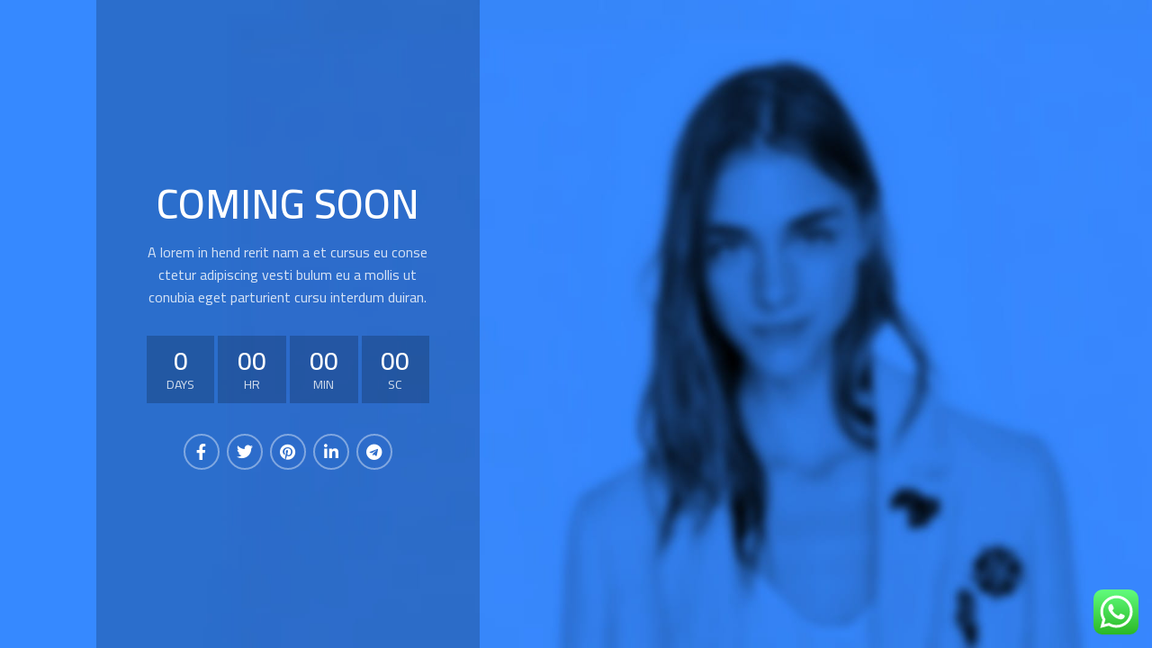

--- FILE ---
content_type: text/html; charset=UTF-8
request_url: https://associazionechorouk.com/maintenance-3/
body_size: 11693
content:
<!DOCTYPE html>
<html lang="fr-FR">
<head>
<meta charset="UTF-8">
<link rel="profile" href="http://gmpg.org/xfn/11">
<link rel="pingback" href="https://associazionechorouk.com/xmlrpc.php">
<script>window.MSInputMethodContext && document.documentMode && document.write('<script src="https://associazionechorouk.com/wp-content/themes/woodmart/js/libs/ie11CustomProperties.min.js"><\/script>');</script>
<title>Maintenance 3 &#8211; Associazione di Promozione Sociale Chorouk</title>
<meta name='robots' content='max-image-preview:large' />
<link rel='dns-prefetch' href='//fonts.googleapis.com' />
<link rel="alternate" type="application/rss+xml" title="Associazione di Promozione Sociale Chorouk &raquo; Flux" href="https://associazionechorouk.com/feed/" />
<link rel="alternate" type="application/rss+xml" title="Associazione di Promozione Sociale Chorouk &raquo; Flux des commentaires" href="https://associazionechorouk.com/comments/feed/" />
<!-- <link rel='stylesheet' id='wp-block-library-css'  href='https://associazionechorouk.com/wp-includes/css/dist/block-library/style.min.css?ver=6.0.1' type='text/css' media='all' /> -->
<link rel="stylesheet" type="text/css" href="//associazionechorouk.com/wp-content/cache/wpfc-minified/epwspwx5/60m8c.css" media="all"/>
<style id='global-styles-inline-css' type='text/css'>
body{--wp--preset--color--black: #000000;--wp--preset--color--cyan-bluish-gray: #abb8c3;--wp--preset--color--white: #ffffff;--wp--preset--color--pale-pink: #f78da7;--wp--preset--color--vivid-red: #cf2e2e;--wp--preset--color--luminous-vivid-orange: #ff6900;--wp--preset--color--luminous-vivid-amber: #fcb900;--wp--preset--color--light-green-cyan: #7bdcb5;--wp--preset--color--vivid-green-cyan: #00d084;--wp--preset--color--pale-cyan-blue: #8ed1fc;--wp--preset--color--vivid-cyan-blue: #0693e3;--wp--preset--color--vivid-purple: #9b51e0;--wp--preset--gradient--vivid-cyan-blue-to-vivid-purple: linear-gradient(135deg,rgba(6,147,227,1) 0%,rgb(155,81,224) 100%);--wp--preset--gradient--light-green-cyan-to-vivid-green-cyan: linear-gradient(135deg,rgb(122,220,180) 0%,rgb(0,208,130) 100%);--wp--preset--gradient--luminous-vivid-amber-to-luminous-vivid-orange: linear-gradient(135deg,rgba(252,185,0,1) 0%,rgba(255,105,0,1) 100%);--wp--preset--gradient--luminous-vivid-orange-to-vivid-red: linear-gradient(135deg,rgba(255,105,0,1) 0%,rgb(207,46,46) 100%);--wp--preset--gradient--very-light-gray-to-cyan-bluish-gray: linear-gradient(135deg,rgb(238,238,238) 0%,rgb(169,184,195) 100%);--wp--preset--gradient--cool-to-warm-spectrum: linear-gradient(135deg,rgb(74,234,220) 0%,rgb(151,120,209) 20%,rgb(207,42,186) 40%,rgb(238,44,130) 60%,rgb(251,105,98) 80%,rgb(254,248,76) 100%);--wp--preset--gradient--blush-light-purple: linear-gradient(135deg,rgb(255,206,236) 0%,rgb(152,150,240) 100%);--wp--preset--gradient--blush-bordeaux: linear-gradient(135deg,rgb(254,205,165) 0%,rgb(254,45,45) 50%,rgb(107,0,62) 100%);--wp--preset--gradient--luminous-dusk: linear-gradient(135deg,rgb(255,203,112) 0%,rgb(199,81,192) 50%,rgb(65,88,208) 100%);--wp--preset--gradient--pale-ocean: linear-gradient(135deg,rgb(255,245,203) 0%,rgb(182,227,212) 50%,rgb(51,167,181) 100%);--wp--preset--gradient--electric-grass: linear-gradient(135deg,rgb(202,248,128) 0%,rgb(113,206,126) 100%);--wp--preset--gradient--midnight: linear-gradient(135deg,rgb(2,3,129) 0%,rgb(40,116,252) 100%);--wp--preset--duotone--dark-grayscale: url('#wp-duotone-dark-grayscale');--wp--preset--duotone--grayscale: url('#wp-duotone-grayscale');--wp--preset--duotone--purple-yellow: url('#wp-duotone-purple-yellow');--wp--preset--duotone--blue-red: url('#wp-duotone-blue-red');--wp--preset--duotone--midnight: url('#wp-duotone-midnight');--wp--preset--duotone--magenta-yellow: url('#wp-duotone-magenta-yellow');--wp--preset--duotone--purple-green: url('#wp-duotone-purple-green');--wp--preset--duotone--blue-orange: url('#wp-duotone-blue-orange');--wp--preset--font-size--small: 13px;--wp--preset--font-size--medium: 20px;--wp--preset--font-size--large: 36px;--wp--preset--font-size--x-large: 42px;}.has-black-color{color: var(--wp--preset--color--black) !important;}.has-cyan-bluish-gray-color{color: var(--wp--preset--color--cyan-bluish-gray) !important;}.has-white-color{color: var(--wp--preset--color--white) !important;}.has-pale-pink-color{color: var(--wp--preset--color--pale-pink) !important;}.has-vivid-red-color{color: var(--wp--preset--color--vivid-red) !important;}.has-luminous-vivid-orange-color{color: var(--wp--preset--color--luminous-vivid-orange) !important;}.has-luminous-vivid-amber-color{color: var(--wp--preset--color--luminous-vivid-amber) !important;}.has-light-green-cyan-color{color: var(--wp--preset--color--light-green-cyan) !important;}.has-vivid-green-cyan-color{color: var(--wp--preset--color--vivid-green-cyan) !important;}.has-pale-cyan-blue-color{color: var(--wp--preset--color--pale-cyan-blue) !important;}.has-vivid-cyan-blue-color{color: var(--wp--preset--color--vivid-cyan-blue) !important;}.has-vivid-purple-color{color: var(--wp--preset--color--vivid-purple) !important;}.has-black-background-color{background-color: var(--wp--preset--color--black) !important;}.has-cyan-bluish-gray-background-color{background-color: var(--wp--preset--color--cyan-bluish-gray) !important;}.has-white-background-color{background-color: var(--wp--preset--color--white) !important;}.has-pale-pink-background-color{background-color: var(--wp--preset--color--pale-pink) !important;}.has-vivid-red-background-color{background-color: var(--wp--preset--color--vivid-red) !important;}.has-luminous-vivid-orange-background-color{background-color: var(--wp--preset--color--luminous-vivid-orange) !important;}.has-luminous-vivid-amber-background-color{background-color: var(--wp--preset--color--luminous-vivid-amber) !important;}.has-light-green-cyan-background-color{background-color: var(--wp--preset--color--light-green-cyan) !important;}.has-vivid-green-cyan-background-color{background-color: var(--wp--preset--color--vivid-green-cyan) !important;}.has-pale-cyan-blue-background-color{background-color: var(--wp--preset--color--pale-cyan-blue) !important;}.has-vivid-cyan-blue-background-color{background-color: var(--wp--preset--color--vivid-cyan-blue) !important;}.has-vivid-purple-background-color{background-color: var(--wp--preset--color--vivid-purple) !important;}.has-black-border-color{border-color: var(--wp--preset--color--black) !important;}.has-cyan-bluish-gray-border-color{border-color: var(--wp--preset--color--cyan-bluish-gray) !important;}.has-white-border-color{border-color: var(--wp--preset--color--white) !important;}.has-pale-pink-border-color{border-color: var(--wp--preset--color--pale-pink) !important;}.has-vivid-red-border-color{border-color: var(--wp--preset--color--vivid-red) !important;}.has-luminous-vivid-orange-border-color{border-color: var(--wp--preset--color--luminous-vivid-orange) !important;}.has-luminous-vivid-amber-border-color{border-color: var(--wp--preset--color--luminous-vivid-amber) !important;}.has-light-green-cyan-border-color{border-color: var(--wp--preset--color--light-green-cyan) !important;}.has-vivid-green-cyan-border-color{border-color: var(--wp--preset--color--vivid-green-cyan) !important;}.has-pale-cyan-blue-border-color{border-color: var(--wp--preset--color--pale-cyan-blue) !important;}.has-vivid-cyan-blue-border-color{border-color: var(--wp--preset--color--vivid-cyan-blue) !important;}.has-vivid-purple-border-color{border-color: var(--wp--preset--color--vivid-purple) !important;}.has-vivid-cyan-blue-to-vivid-purple-gradient-background{background: var(--wp--preset--gradient--vivid-cyan-blue-to-vivid-purple) !important;}.has-light-green-cyan-to-vivid-green-cyan-gradient-background{background: var(--wp--preset--gradient--light-green-cyan-to-vivid-green-cyan) !important;}.has-luminous-vivid-amber-to-luminous-vivid-orange-gradient-background{background: var(--wp--preset--gradient--luminous-vivid-amber-to-luminous-vivid-orange) !important;}.has-luminous-vivid-orange-to-vivid-red-gradient-background{background: var(--wp--preset--gradient--luminous-vivid-orange-to-vivid-red) !important;}.has-very-light-gray-to-cyan-bluish-gray-gradient-background{background: var(--wp--preset--gradient--very-light-gray-to-cyan-bluish-gray) !important;}.has-cool-to-warm-spectrum-gradient-background{background: var(--wp--preset--gradient--cool-to-warm-spectrum) !important;}.has-blush-light-purple-gradient-background{background: var(--wp--preset--gradient--blush-light-purple) !important;}.has-blush-bordeaux-gradient-background{background: var(--wp--preset--gradient--blush-bordeaux) !important;}.has-luminous-dusk-gradient-background{background: var(--wp--preset--gradient--luminous-dusk) !important;}.has-pale-ocean-gradient-background{background: var(--wp--preset--gradient--pale-ocean) !important;}.has-electric-grass-gradient-background{background: var(--wp--preset--gradient--electric-grass) !important;}.has-midnight-gradient-background{background: var(--wp--preset--gradient--midnight) !important;}.has-small-font-size{font-size: var(--wp--preset--font-size--small) !important;}.has-medium-font-size{font-size: var(--wp--preset--font-size--medium) !important;}.has-large-font-size{font-size: var(--wp--preset--font-size--large) !important;}.has-x-large-font-size{font-size: var(--wp--preset--font-size--x-large) !important;}
</style>
<!-- <link rel='stylesheet' id='theme.css-css'  href='https://associazionechorouk.com/wp-content/plugins/popup-builder/public/css/theme.css?ver=4.1.13' type='text/css' media='all' /> -->
<!-- <link rel='stylesheet' id='js_composer_front-css'  href='https://associazionechorouk.com/wp-content/plugins/js_composer/assets/css/js_composer.min.css?ver=6.7.0' type='text/css' media='all' /> -->
<!-- <link rel='stylesheet' id='bootstrap-css'  href='https://associazionechorouk.com/wp-content/themes/woodmart/css/bootstrap.min.css?ver=6.1.3' type='text/css' media='all' /> -->
<!-- <link rel='stylesheet' id='woodmart-style-css'  href='https://associazionechorouk.com/wp-content/themes/woodmart/css/parts/base.min.css?ver=6.1.3' type='text/css' media='all' /> -->
<!-- <link rel='stylesheet' id='wd-widget-wd-recent-posts-css'  href='https://associazionechorouk.com/wp-content/themes/woodmart/css/parts/widget-wd-recent-posts.min.css?ver=6.1.3' type='text/css' media='all' /> -->
<!-- <link rel='stylesheet' id='wd-widget-nav-css'  href='https://associazionechorouk.com/wp-content/themes/woodmart/css/parts/widget-nav.min.css?ver=6.1.3' type='text/css' media='all' /> -->
<!-- <link rel='stylesheet' id='wd-footer-sticky-css'  href='https://associazionechorouk.com/wp-content/themes/woodmart/css/parts/footer-sticky.min.css?ver=6.1.3' type='text/css' media='all' /> -->
<!-- <link rel='stylesheet' id='wd-lazy-loading-css'  href='https://associazionechorouk.com/wp-content/themes/woodmart/css/parts/opt-lazy-load.min.css?ver=6.1.3' type='text/css' media='all' /> -->
<!-- <link rel='stylesheet' id='wd-wp-gutenberg-css'  href='https://associazionechorouk.com/wp-content/themes/woodmart/css/parts/wp-gutenberg.min.css?ver=6.1.3' type='text/css' media='all' /> -->
<!-- <link rel='stylesheet' id='wd-wpbakery-base-css'  href='https://associazionechorouk.com/wp-content/themes/woodmart/css/parts/int-wpbakery-base.min.css?ver=6.1.3' type='text/css' media='all' /> -->
<!-- <link rel='stylesheet' id='child-style-css'  href='https://associazionechorouk.com/wp-content/themes/woodmart-child/style.css?ver=6.1.3' type='text/css' media='all' /> -->
<!-- <link rel='stylesheet' id='wd-section-title-css'  href='https://associazionechorouk.com/wp-content/themes/woodmart/css/parts/el-section-title.min.css?ver=6.1.3' type='text/css' media='all' /> -->
<!-- <link rel='stylesheet' id='wd-countdown-css'  href='https://associazionechorouk.com/wp-content/themes/woodmart/css/parts/el-countdown-timer.min.css?ver=6.1.3' type='text/css' media='all' /> -->
<!-- <link rel='stylesheet' id='wd-social-icons-css'  href='https://associazionechorouk.com/wp-content/themes/woodmart/css/parts/el-social-icons.min.css?ver=6.1.3' type='text/css' media='all' /> -->
<!-- <link rel='stylesheet' id='wd-scroll-top-css'  href='https://associazionechorouk.com/wp-content/themes/woodmart/css/parts/opt-scrolltotop.min.css?ver=6.1.3' type='text/css' media='all' /> -->
<!-- <link rel='stylesheet' id='xts-style-header_808525-css'  href='https://associazionechorouk.com/wp-content/uploads/2021/09/xts-header_808525-1630950101.css?ver=6.1.3' type='text/css' media='all' /> -->
<!-- <link rel='stylesheet' id='xts-style-theme_settings_default-css'  href='https://associazionechorouk.com/wp-content/uploads/2021/09/xts-theme_settings_default-1630949814.css?ver=6.1.3' type='text/css' media='all' /> -->
<link rel="stylesheet" type="text/css" href="//associazionechorouk.com/wp-content/cache/wpfc-minified/qk60aoer/8ecxc.css" media="all"/>
<link rel='stylesheet' id='xts-google-fonts-css'  href='https://fonts.googleapis.com/css?family=Cairo%3A400%2C600%2C700&#038;ver=6.1.3' type='text/css' media='all' />
<script src='//associazionechorouk.com/wp-content/cache/wpfc-minified/8jlv545w/60m8d.js' type="text/javascript"></script>
<!-- <script type='text/javascript' src='https://associazionechorouk.com/wp-includes/js/jquery/jquery.min.js?ver=3.6.0' id='jquery-core-js'></script> -->
<!-- <script type='text/javascript' src='https://associazionechorouk.com/wp-includes/js/jquery/jquery-migrate.min.js?ver=3.3.2' id='jquery-migrate-js'></script> -->
<script type='text/javascript' id='Popup.js-js-before'>
var sgpbPublicUrl = "https:\/\/associazionechorouk.com\/wp-content\/plugins\/popup-builder\/public\/";
var SGPB_JS_LOCALIZATION = {"imageSupportAlertMessage":"Seuls les fichiers image sont support\u00e9s","pdfSupportAlertMessage":"Only pdf files supported","areYouSure":"Confirmez-vous\u00a0?","addButtonSpinner":"L","audioSupportAlertMessage":"Seuls les fichiers sons sont pris en charge (p. ex., mp3, wav, m4a, ogg)","publishPopupBeforeElementor":"Publier la fen\u00eatre modale avant de commencer \u00e0 utiliser Elementor avec elle\u00a0!","publishPopupBeforeDivi":"Publier la fen\u00eatre modale avant de commencer \u00e0 utiliser Divi Builder avec elle\u00a0!","closeButtonAltText":"Fermer"};
</script>
<script src='//associazionechorouk.com/wp-content/cache/wpfc-minified/99j541lc/60m8c.js' type="text/javascript"></script>
<!-- <script type='text/javascript' src='https://associazionechorouk.com/wp-content/plugins/popup-builder/public/js/Popup.js?ver=4.1.13' id='Popup.js-js'></script> -->
<!-- <script type='text/javascript' src='https://associazionechorouk.com/wp-content/plugins/popup-builder/public/js/PopupConfig.js?ver=4.1.13' id='PopupConfig.js-js'></script> -->
<script type='text/javascript' id='PopupBuilder.js-js-before'>
var SGPB_POPUP_PARAMS = {"popupTypeAgeRestriction":"ageRestriction","defaultThemeImages":{"1":"https:\/\/associazionechorouk.com\/wp-content\/plugins\/popup-builder\/public\/img\/theme_1\/close.png","2":"https:\/\/associazionechorouk.com\/wp-content\/plugins\/popup-builder\/public\/img\/theme_2\/close.png","3":"https:\/\/associazionechorouk.com\/wp-content\/plugins\/popup-builder\/public\/img\/theme_3\/close.png","5":"https:\/\/associazionechorouk.com\/wp-content\/plugins\/popup-builder\/public\/img\/theme_5\/close.png","6":"https:\/\/associazionechorouk.com\/wp-content\/plugins\/popup-builder\/public\/img\/theme_6\/close.png"},"homePageUrl":"https:\/\/associazionechorouk.com\/","isPreview":false,"convertedIdsReverse":[],"dontShowPopupExpireTime":365,"conditionalJsClasses":[],"disableAnalyticsGeneral":false};
var SGPB_JS_PACKAGES = {"packages":{"current":1,"free":1,"silver":2,"gold":3,"platinum":4},"extensions":{"geo-targeting":false,"advanced-closing":false}};
var SGPB_JS_PARAMS = {"ajaxUrl":"https:\/\/associazionechorouk.com\/wp-admin\/admin-ajax.php","nonce":"ad302ea329"};
</script>
<script src='//associazionechorouk.com/wp-content/cache/wpfc-minified/7zp5j9vc/60m8c.js' type="text/javascript"></script>
<!-- <script type='text/javascript' src='https://associazionechorouk.com/wp-content/plugins/popup-builder/public/js/PopupBuilder.js?ver=4.1.13' id='PopupBuilder.js-js'></script> -->
<!-- <script type='text/javascript' src='https://associazionechorouk.com/wp-content/themes/woodmart/js/libs/device.min.js?ver=6.1.3' id='wd-device-library-js'></script> -->
<link rel="https://api.w.org/" href="https://associazionechorouk.com/wp-json/" /><link rel="alternate" type="application/json" href="https://associazionechorouk.com/wp-json/wp/v2/pages/675" /><link rel="EditURI" type="application/rsd+xml" title="RSD" href="https://associazionechorouk.com/xmlrpc.php?rsd" />
<link rel="wlwmanifest" type="application/wlwmanifest+xml" href="https://associazionechorouk.com/wp-includes/wlwmanifest.xml" /> 
<meta name="generator" content="WordPress 6.0.1" />
<link rel="canonical" href="https://associazionechorouk.com/maintenance-3/" />
<link rel='shortlink' href='https://associazionechorouk.com/?p=675' />
<link rel="alternate" type="application/json+oembed" href="https://associazionechorouk.com/wp-json/oembed/1.0/embed?url=https%3A%2F%2Fassociazionechorouk.com%2Fmaintenance-3%2F" />
<link rel="alternate" type="text/xml+oembed" href="https://associazionechorouk.com/wp-json/oembed/1.0/embed?url=https%3A%2F%2Fassociazionechorouk.com%2Fmaintenance-3%2F&#038;format=xml" />
<script>
document.documentElement.className = document.documentElement.className.replace( 'no-js', 'js' );
</script>
<style>
.no-js img.lazyload { display: none; }
figure.wp-block-image img.lazyloading { min-width: 150px; }
.lazyload, .lazyloading { opacity: 0; }
.lazyloaded {
opacity: 1;
transition: opacity 400ms;
transition-delay: 0ms;
}
</style>
<meta name="theme-color" content="">					<meta name="viewport" content="width=device-width, initial-scale=1.0, maximum-scale=1.0, user-scalable=no">
<meta name="generator" content="Powered by WPBakery Page Builder - drag and drop page builder for WordPress."/>
<link rel="icon" href="https://associazionechorouk.com/wp-content/uploads/2021/08/cropped-assassociazione-32x32.png" sizes="32x32" />
<link rel="icon" href="https://associazionechorouk.com/wp-content/uploads/2021/08/cropped-assassociazione-192x192.png" sizes="192x192" />
<link rel="apple-touch-icon" href="https://associazionechorouk.com/wp-content/uploads/2021/08/cropped-assassociazione-180x180.png" />
<meta name="msapplication-TileImage" content="https://associazionechorouk.com/wp-content/uploads/2021/08/cropped-assassociazione-270x270.png" />
<style type="text/css" id="wp-custom-css">
.footer-column {
text-align: center;
}		</style>
<style>
</style><style type="text/css" data-type="vc_shortcodes-custom-css">.vc_custom_1594540674787{background: #0a0a0a url(https://associazionechorouk.com/wp-content/uploads/2017/06/wood-meint-3-bg.jpg?id=676) !important;background-position: center !important;background-repeat: no-repeat !important;background-size: cover !important;}.vc_custom_1494840815551{padding-top: 30px !important;padding-right: 30px !important;padding-bottom: 30px !important;padding-left: 30px !important;background-color: rgba(0,0,0,0.2) !important;*background-color: rgb(0,0,0) !important;}</style><noscript><style> .wpb_animate_when_almost_visible { opacity: 1; }</style></noscript></head>
<body class="page-template page-template-maintenance page-template-maintenance-php page page-id-675 wrapper-full-width  sticky-footer-on categories-accordion-on woodmart-ajax-shop-on offcanvas-sidebar-mobile offcanvas-sidebar-tablet wd-header-overlap wpb-js-composer js-comp-ver-6.7.0 vc_responsive">
<svg xmlns="http://www.w3.org/2000/svg" viewBox="0 0 0 0" width="0" height="0" focusable="false" role="none" style="visibility: hidden; position: absolute; left: -9999px; overflow: hidden;" ><defs><filter id="wp-duotone-dark-grayscale"><feColorMatrix color-interpolation-filters="sRGB" type="matrix" values=" .299 .587 .114 0 0 .299 .587 .114 0 0 .299 .587 .114 0 0 .299 .587 .114 0 0 " /><feComponentTransfer color-interpolation-filters="sRGB" ><feFuncR type="table" tableValues="0 0.49803921568627" /><feFuncG type="table" tableValues="0 0.49803921568627" /><feFuncB type="table" tableValues="0 0.49803921568627" /><feFuncA type="table" tableValues="1 1" /></feComponentTransfer><feComposite in2="SourceGraphic" operator="in" /></filter></defs></svg><svg xmlns="http://www.w3.org/2000/svg" viewBox="0 0 0 0" width="0" height="0" focusable="false" role="none" style="visibility: hidden; position: absolute; left: -9999px; overflow: hidden;" ><defs><filter id="wp-duotone-grayscale"><feColorMatrix color-interpolation-filters="sRGB" type="matrix" values=" .299 .587 .114 0 0 .299 .587 .114 0 0 .299 .587 .114 0 0 .299 .587 .114 0 0 " /><feComponentTransfer color-interpolation-filters="sRGB" ><feFuncR type="table" tableValues="0 1" /><feFuncG type="table" tableValues="0 1" /><feFuncB type="table" tableValues="0 1" /><feFuncA type="table" tableValues="1 1" /></feComponentTransfer><feComposite in2="SourceGraphic" operator="in" /></filter></defs></svg><svg xmlns="http://www.w3.org/2000/svg" viewBox="0 0 0 0" width="0" height="0" focusable="false" role="none" style="visibility: hidden; position: absolute; left: -9999px; overflow: hidden;" ><defs><filter id="wp-duotone-purple-yellow"><feColorMatrix color-interpolation-filters="sRGB" type="matrix" values=" .299 .587 .114 0 0 .299 .587 .114 0 0 .299 .587 .114 0 0 .299 .587 .114 0 0 " /><feComponentTransfer color-interpolation-filters="sRGB" ><feFuncR type="table" tableValues="0.54901960784314 0.98823529411765" /><feFuncG type="table" tableValues="0 1" /><feFuncB type="table" tableValues="0.71764705882353 0.25490196078431" /><feFuncA type="table" tableValues="1 1" /></feComponentTransfer><feComposite in2="SourceGraphic" operator="in" /></filter></defs></svg><svg xmlns="http://www.w3.org/2000/svg" viewBox="0 0 0 0" width="0" height="0" focusable="false" role="none" style="visibility: hidden; position: absolute; left: -9999px; overflow: hidden;" ><defs><filter id="wp-duotone-blue-red"><feColorMatrix color-interpolation-filters="sRGB" type="matrix" values=" .299 .587 .114 0 0 .299 .587 .114 0 0 .299 .587 .114 0 0 .299 .587 .114 0 0 " /><feComponentTransfer color-interpolation-filters="sRGB" ><feFuncR type="table" tableValues="0 1" /><feFuncG type="table" tableValues="0 0.27843137254902" /><feFuncB type="table" tableValues="0.5921568627451 0.27843137254902" /><feFuncA type="table" tableValues="1 1" /></feComponentTransfer><feComposite in2="SourceGraphic" operator="in" /></filter></defs></svg><svg xmlns="http://www.w3.org/2000/svg" viewBox="0 0 0 0" width="0" height="0" focusable="false" role="none" style="visibility: hidden; position: absolute; left: -9999px; overflow: hidden;" ><defs><filter id="wp-duotone-midnight"><feColorMatrix color-interpolation-filters="sRGB" type="matrix" values=" .299 .587 .114 0 0 .299 .587 .114 0 0 .299 .587 .114 0 0 .299 .587 .114 0 0 " /><feComponentTransfer color-interpolation-filters="sRGB" ><feFuncR type="table" tableValues="0 0" /><feFuncG type="table" tableValues="0 0.64705882352941" /><feFuncB type="table" tableValues="0 1" /><feFuncA type="table" tableValues="1 1" /></feComponentTransfer><feComposite in2="SourceGraphic" operator="in" /></filter></defs></svg><svg xmlns="http://www.w3.org/2000/svg" viewBox="0 0 0 0" width="0" height="0" focusable="false" role="none" style="visibility: hidden; position: absolute; left: -9999px; overflow: hidden;" ><defs><filter id="wp-duotone-magenta-yellow"><feColorMatrix color-interpolation-filters="sRGB" type="matrix" values=" .299 .587 .114 0 0 .299 .587 .114 0 0 .299 .587 .114 0 0 .299 .587 .114 0 0 " /><feComponentTransfer color-interpolation-filters="sRGB" ><feFuncR type="table" tableValues="0.78039215686275 1" /><feFuncG type="table" tableValues="0 0.94901960784314" /><feFuncB type="table" tableValues="0.35294117647059 0.47058823529412" /><feFuncA type="table" tableValues="1 1" /></feComponentTransfer><feComposite in2="SourceGraphic" operator="in" /></filter></defs></svg><svg xmlns="http://www.w3.org/2000/svg" viewBox="0 0 0 0" width="0" height="0" focusable="false" role="none" style="visibility: hidden; position: absolute; left: -9999px; overflow: hidden;" ><defs><filter id="wp-duotone-purple-green"><feColorMatrix color-interpolation-filters="sRGB" type="matrix" values=" .299 .587 .114 0 0 .299 .587 .114 0 0 .299 .587 .114 0 0 .299 .587 .114 0 0 " /><feComponentTransfer color-interpolation-filters="sRGB" ><feFuncR type="table" tableValues="0.65098039215686 0.40392156862745" /><feFuncG type="table" tableValues="0 1" /><feFuncB type="table" tableValues="0.44705882352941 0.4" /><feFuncA type="table" tableValues="1 1" /></feComponentTransfer><feComposite in2="SourceGraphic" operator="in" /></filter></defs></svg><svg xmlns="http://www.w3.org/2000/svg" viewBox="0 0 0 0" width="0" height="0" focusable="false" role="none" style="visibility: hidden; position: absolute; left: -9999px; overflow: hidden;" ><defs><filter id="wp-duotone-blue-orange"><feColorMatrix color-interpolation-filters="sRGB" type="matrix" values=" .299 .587 .114 0 0 .299 .587 .114 0 0 .299 .587 .114 0 0 .299 .587 .114 0 0 " /><feComponentTransfer color-interpolation-filters="sRGB" ><feFuncR type="table" tableValues="0.098039215686275 1" /><feFuncG type="table" tableValues="0 0.66274509803922" /><feFuncB type="table" tableValues="0.84705882352941 0.41960784313725" /><feFuncA type="table" tableValues="1 1" /></feComponentTransfer><feComposite in2="SourceGraphic" operator="in" /></filter></defs></svg>	
<div class="website-wrapper">
<div class="maintenance-content container" role="main">
<article id="post-675" class="post-675 page type-page status-publish hentry">
<div class="entry-content">
<div data-vc-full-width="true" data-vc-full-width-init="false" data-vc-stretch-content="true" class="vc_row wpb_row vc_row-fluid vc_custom_1594540674787 vc_row-has-fill vc_row-no-padding vc_row-o-full-height vc_row-o-columns-stretch vc_row-o-equal-height vc_row-o-content-middle vc_row-flex"><div class="wpb_column vc_column_container vc_col-sm-8 vc_col-lg-offset-1 vc_col-lg-4 vc_col-md-offset-1 vc_col-md-5 vc_col-sm-offset-2 vc_col-xs-12 vc_col-has-fill color-scheme-light"><div class="vc_column-inner vc_custom_1494840815551"><div class="wpb_wrapper">		
<div id="wd-62f5338b27c68" class="title-wrapper wd-wpb set-mb-s reset-last-child  wd-title-color-white wd-title-style-default wd-width-90 text-center ">
<div class="liner-continer">
<h4 class="woodmart-title-container title  wd-font-weight- wd-fontsize-xxxl" >COMING SOON</h4>
</div>
<div class="title-after_title  set-cont-mb-s reset-last-child  wd-fontsize-s">A lorem in hend rerit nam a et cursus eu conse ctetur adipiscing vesti bulum eu a mollis ut conubia eget parturient cursu interdum duiran.</div>
</div>
<div class="wd-countdown-timer  color-scheme-light text-center timer-size-large timer-style-transparent">
<div class="wd-timer" data-end-date="2022-01-01 00:00" data-timezone="GMT"></div>
</div>
<div class="vc_empty_space"   style="height: 25px"><span class="vc_empty_space_inner"></span></div>
<div class="wd-social-icons text-center icons-design-bordered icons-size-default color-scheme-dark social-share social-form-circle">
<a rel="noopener noreferrer nofollow" href="https://www.facebook.com/sharer/sharer.php?u=https://associazionechorouk.com/maintenance-3/" target="_blank" class=" wd-social-icon social-facebook">
<span class="wd-icon"></span>
</a>
<a rel="noopener noreferrer nofollow" href="https://twitter.com/share?url=https://associazionechorouk.com/maintenance-3/" target="_blank" class=" wd-social-icon social-twitter">
<span class="wd-icon"></span>
</a>
<a rel="noopener noreferrer nofollow" href="https://pinterest.com/pin/create/button/?url=https://associazionechorouk.com/maintenance-3/&media=https://associazionechorouk.com/wp-includes/images/media/default.png&description=Maintenance+3" target="_blank" class=" wd-social-icon social-pinterest">
<span class="wd-icon"></span>
</a>
<a rel="noopener noreferrer nofollow" href="https://www.linkedin.com/shareArticle?mini=true&url=https://associazionechorouk.com/maintenance-3/" target="_blank" class=" wd-social-icon social-linkedin">
<span class="wd-icon"></span>
</a>
<a rel="noopener noreferrer nofollow" href="https://telegram.me/share/url?url=https://associazionechorouk.com/maintenance-3/" target="_blank" class=" wd-social-icon social-tg">
<span class="wd-icon"></span>
</a>
</div>
</div></div></div></div><div class="vc_row-full-width vc_clearfix"></div>
</div>
</article><!-- #post -->
</div><!-- .site-content -->
</div> <!-- end wrapper -->
<div class="wd-close-side"></div>
<a href="#" class="scrollToTop"></a>
<div class="mobile-nav wd-side-hidden wd-left"><ul id="menu-chorouk" class="mobile-pages-menu wd-nav wd-nav-mobile wd-active"><li id="menu-item-7884" class="menu-item menu-item-type-custom menu-item-object-custom menu-item-home menu-item-7884 item-level-0"><a href="https://associazionechorouk.com/" class="woodmart-nav-link"><span class="nav-link-text">Home | الأولى</span></a></li>
<li id="menu-item-7992" class="menu-item menu-item-type-post_type menu-item-object-page menu-item-7992 item-level-0"><a href="https://associazionechorouk.com/chisiamonoi/" class="woodmart-nav-link"><span class="nav-link-text">Chi siamo noi? | من نحن</span></a></li>
<li id="menu-item-7886" class="menu-item menu-item-type-custom menu-item-object-custom menu-item-has-children menu-item-7886 item-level-0"><a href="#" class="woodmart-nav-link"><span class="nav-link-text">attività | أنشطة</span></a>
<ul class="wd-sub-menu">
<li id="menu-item-8183" class="menu-item menu-item-type-post_type menu-item-object-page menu-item-8183 item-level-1"><a href="https://associazionechorouk.com/cultura/" class="woodmart-nav-link">Cultura | الثقافة</a></li>
<li id="menu-item-8184" class="menu-item menu-item-type-post_type menu-item-object-page menu-item-8184 item-level-1"><a href="https://associazionechorouk.com/relegione/" class="woodmart-nav-link">Religione | دين</a></li>
<li id="menu-item-8185" class="menu-item menu-item-type-post_type menu-item-object-page menu-item-8185 item-level-1"><a href="https://associazionechorouk.com/solidarita/" class="woodmart-nav-link">solidarità | تكافل</a></li>
<li id="menu-item-8186" class="menu-item menu-item-type-post_type menu-item-object-page menu-item-8186 item-level-1"><a href="https://associazionechorouk.com/sport/" class="woodmart-nav-link">Sport | رياضة</a></li>
<li id="menu-item-8187" class="menu-item menu-item-type-post_type menu-item-object-page menu-item-8187 item-level-1"><a href="https://associazionechorouk.com/scuola/" class="woodmart-nav-link">Scuola | مدرسة</a></li>
<li id="menu-item-8301" class="menu-item menu-item-type-post_type menu-item-object-page menu-item-8301 item-level-1"><a href="https://associazionechorouk.com/comunicazione-2/" class="woodmart-nav-link">Comunicazione | التواصل</a></li>
</ul>
</li>
<li id="menu-item-8291" class="menu-item menu-item-type-post_type menu-item-object-page menu-item-8291 item-level-0"><a href="https://associazionechorouk.com/presse/" class="woodmart-nav-link"><span class="nav-link-text">Presse | الإعلام</span></a></li>
<li id="menu-item-8314" class="menu-item menu-item-type-post_type menu-item-object-page menu-item-8314 item-level-0"><a href="https://associazionechorouk.com/contattaci/" class="woodmart-nav-link"><span class="nav-link-text">Contattaci | اتصل بنا</span></a></li>
</ul>
</div><!--END MOBILE-NAV--><!-- Click to Chat - https://holithemes.com/plugins/click-to-chat/  v3.12 -->  
<div class="ht-ctc ht-ctc-chat ctc-analytics ctc_wp_desktop style-2  " id="ht-ctc-chat"  
style="display: none;  position: fixed; bottom: 15px; right: 15px;"   >
<div class="ht_ctc_style ht_ctc_chat_style">
<div  style="display: flex; justify-content: center; align-items: center;  " class="ctc-analytics">
<p class="ctc-analytics ctc_cta ctc_cta_stick ht-ctc-cta  ht-ctc-cta-hover " style="padding: 0px 16px; line-height: 1.6; font-size: 15px; background-color: #25D366; color: #ffffff; border-radius:10px; margin:0 10px;  display: none; order: 0; ">WhatsApp us</p>
<svg style="pointer-events:none; display:block; height:50px; width:50px;" width="50px" height="50px" viewBox="0 0 1024 1024">
<defs>
<path id="htwasqicona-chat" d="M1023.941 765.153c0 5.606-.171 17.766-.508 27.159-.824 22.982-2.646 52.639-5.401 66.151-4.141 20.306-10.392 39.472-18.542 55.425-9.643 18.871-21.943 35.775-36.559 50.364-14.584 14.56-31.472 26.812-50.315 36.416-16.036 8.172-35.322 14.426-55.744 18.549-13.378 2.701-42.812 4.488-65.648 5.3-9.402.336-21.564.505-27.15.505l-504.226-.081c-5.607 0-17.765-.172-27.158-.509-22.983-.824-52.639-2.646-66.152-5.4-20.306-4.142-39.473-10.392-55.425-18.542-18.872-9.644-35.775-21.944-50.364-36.56-14.56-14.584-26.812-31.471-36.415-50.314-8.174-16.037-14.428-35.323-18.551-55.744-2.7-13.378-4.487-42.812-5.3-65.649-.334-9.401-.503-21.563-.503-27.148l.08-504.228c0-5.607.171-17.766.508-27.159.825-22.983 2.646-52.639 5.401-66.151 4.141-20.306 10.391-39.473 18.542-55.426C34.154 93.24 46.455 76.336 61.07 61.747c14.584-14.559 31.472-26.812 50.315-36.416 16.037-8.172 35.324-14.426 55.745-18.549 13.377-2.701 42.812-4.488 65.648-5.3 9.402-.335 21.565-.504 27.149-.504l504.227.081c5.608 0 17.766.171 27.159.508 22.983.825 52.638 2.646 66.152 5.401 20.305 4.141 39.472 10.391 55.425 18.542 18.871 9.643 35.774 21.944 50.363 36.559 14.559 14.584 26.812 31.471 36.415 50.315 8.174 16.037 14.428 35.323 18.551 55.744 2.7 13.378 4.486 42.812 5.3 65.649.335 9.402.504 21.564.504 27.15l-.082 504.226z"/>
</defs>
<linearGradient id="htwasqiconb-chat" gradientUnits="userSpaceOnUse" x1="512.001" y1=".978" x2="512.001" y2="1025.023">
<stop offset="0" stop-color="#61fd7d"/>
<stop offset="1" stop-color="#2bb826"/>
</linearGradient>
<use xlink:href="#htwasqicona-chat" overflow="visible" fill="url(#htwasqiconb-chat)"/>
<g>
<path fill="#FFF" d="M783.302 243.246c-69.329-69.387-161.529-107.619-259.763-107.658-202.402 0-367.133 164.668-367.214 367.072-.026 64.699 16.883 127.854 49.017 183.522l-52.096 190.229 194.665-51.047c53.636 29.244 114.022 44.656 175.482 44.682h.151c202.382 0 367.128-164.688 367.21-367.094.039-98.087-38.121-190.319-107.452-259.706zM523.544 808.047h-.125c-54.767-.021-108.483-14.729-155.344-42.529l-11.146-6.612-115.517 30.293 30.834-112.592-7.259-11.544c-30.552-48.579-46.688-104.729-46.664-162.379.066-168.229 136.985-305.096 305.339-305.096 81.521.031 158.154 31.811 215.779 89.482s89.342 134.332 89.312 215.859c-.066 168.243-136.984 305.118-305.209 305.118zm167.415-228.515c-9.177-4.591-54.286-26.782-62.697-29.843-8.41-3.062-14.526-4.592-20.645 4.592-6.115 9.182-23.699 29.843-29.053 35.964-5.352 6.122-10.704 6.888-19.879 2.296-9.176-4.591-38.74-14.277-73.786-45.526-27.275-24.319-45.691-54.359-51.043-63.543-5.352-9.183-.569-14.146 4.024-18.72 4.127-4.109 9.175-10.713 13.763-16.069 4.587-5.355 6.117-9.183 9.175-15.304 3.059-6.122 1.529-11.479-.765-16.07-2.293-4.591-20.644-49.739-28.29-68.104-7.447-17.886-15.013-15.466-20.645-15.747-5.346-.266-11.469-.322-17.585-.322s-16.057 2.295-24.467 11.478-32.113 31.374-32.113 76.521c0 45.147 32.877 88.764 37.465 94.885 4.588 6.122 64.699 98.771 156.741 138.502 21.892 9.45 38.982 15.094 52.308 19.322 21.98 6.979 41.982 5.995 57.793 3.634 17.628-2.633 54.284-22.189 61.932-43.615 7.646-21.427 7.646-39.791 5.352-43.617-2.294-3.826-8.41-6.122-17.585-10.714z"/>
</g>
</svg></div>                </div>
</div>
<span class="ht_ctc_chat_data" 
data-no_number=""
data-settings="{&quot;number&quot;:&quot;393286870035&quot;,&quot;pre_filled&quot;:&quot;&quot;,&quot;dis_m&quot;:&quot;show&quot;,&quot;dis_d&quot;:&quot;show&quot;,&quot;css&quot;:&quot;display: none; cursor: pointer; z-index: 99999999;&quot;,&quot;pos_d&quot;:&quot;position: fixed; bottom: 15px; right: 15px;&quot;,&quot;pos_m&quot;:&quot;position: fixed; bottom: 15px; right: 15px;&quot;,&quot;schedule&quot;:&quot;no&quot;,&quot;se&quot;:150,&quot;ani&quot;:&quot;no-animations&quot;,&quot;url_target_d&quot;:&quot;_blank&quot;,&quot;ga&quot;:&quot;yes&quot;,&quot;fb&quot;:&quot;yes&quot;}" 
></span>
<div class="sgpb-main-popup-data-container-8317" style="position:fixed;opacity: 0;filter: opacity(0%);transform: scale(0);">
<div class="sg-popup-builder-content" id="sg-popup-content-wrapper-8317" data-id="8317" data-events="[{&quot;param&quot;:&quot;click&quot;,&quot;operator&quot;:&quot;clickActionCustomClass&quot;,&quot;value&quot;:&quot;donazione&quot;,&quot;hiddenOption&quot;:[]}]" data-options="[base64]">
<div class="sgpb-popup-builder-content-8317 sgpb-popup-builder-content-html"><div class="sgpb-main-html-content-wrapper"><p><img   alt="" width="64" height="64" data-src="https://associazionechorouk.com/wp-content/uploads/2021/08/icona-donazione-inutile-150x150.jpg" class="wp-image-8319 aligncenter lazyload" src="[data-uri]" /><noscript><img class="wp-image-8319 aligncenter" src="https://associazionechorouk.com/wp-content/uploads/2021/08/icona-donazione-inutile-150x150.jpg" alt="" width="64" height="64" /></noscript></p>
<h2 style="text-align: center;">FAI UNA DONAZIONE | للتبرع</h2>
<p style="text-align: center;">
<p style="text-align: center;"><strong>IBAN : IT18S0569654730000002439X51</strong></p>
<p style="text-align: center;"><strong>Codice BIC/SWIFT : POSOIT22</strong></p>
<p style="text-align: center;"><strong>Codice Fiscale : 97016710176</strong></p>
<p style="text-align: center;">
<p style="text-align: center;"><img   alt="" width="221" height="35" data-src="https://associazionechorouk.com/wp-content/uploads/2021/08/assassociazione-4-300x83.png" class=" wp-image-8322 aligncenter lazyload" src="[data-uri]" /><noscript><img class=" wp-image-8322 aligncenter" src="https://associazionechorouk.com/wp-content/uploads/2021/08/assassociazione-4-300x83.png" alt="" width="221" height="35" /></noscript></p>
<div style="line-height: 2; text-align: center;"><i class="fa fa-location-arrow" style="width: 15px; text-align: center; margin-right: 4px;"></i><strong>Via S.Martino 30 Manerbio 25025 Brescia - Italia</strong><br />
<strong><i class="fa fa-mobile" style="width: 15px; text-align: center; margin-right: 4px;"></i> Telephono :(+39) 32 86 87 00 35</strong><br />
<strong><i class="fa fa-envelope-o" style="width: 15px; text-align: center; margin-right: 4px;"></i> Email: associazione.chorouk@gmail.com</strong></div>
<div style="text-align: center;"><strong>Pec : associazione.chorouk@cgn.leglmail.it</strong></div>
<p style="text-align: center;">
<style></style></div></div>
</div>
</div><script type='text/javascript' id='ht_ctc_app_js-js-extra'>
/* <![CDATA[ */
var ht_ctc_chat_var = {"number":"393286870035","pre_filled":"","dis_m":"show","dis_d":"show","css":"display: none; cursor: pointer; z-index: 99999999;","pos_d":"position: fixed; bottom: 15px; right: 15px;","pos_m":"position: fixed; bottom: 15px; right: 15px;","schedule":"no","se":"150","ani":"no-animations","url_target_d":"_blank","ga":"yes","fb":"yes"};
/* ]]> */
</script>
<script type='text/javascript' src='https://associazionechorouk.com/wp-content/plugins/click-to-chat-for-whatsapp/new/inc/assets/js/app.js?ver=3.12' id='ht_ctc_app_js-js'></script>
<script type='text/javascript' src='https://associazionechorouk.com/wp-content/plugins/js_composer/assets/js/dist/js_composer_front.min.js?ver=6.7.0' id='wpb_composer_front_js-js'></script>
<script type='text/javascript' src='https://associazionechorouk.com/wp-content/themes/woodmart/js/libs/cookie.min.js?ver=6.1.3' id='wd-cookie-library-js'></script>
<script type='text/javascript' id='woodmart-theme-js-extra'>
/* <![CDATA[ */
var woodmart_settings = {"menu_storage_key":"woodmart_9f3479b9ae5bfdaa5d2abeb1c531d6ea","ajax_dropdowns_save":"1","photoswipe_close_on_scroll":"1","woocommerce_ajax_add_to_cart":"yes","variation_gallery_storage_method":"new","elementor_no_gap":"enabled","adding_to_cart":"Processing","added_to_cart":"Product was successfully added to your cart.","continue_shopping":"Continue shopping","view_cart":"View Cart","go_to_checkout":"Checkout","loading":"Loading...","countdown_days":"days","countdown_hours":"hr","countdown_mins":"min","countdown_sec":"sc","cart_url":"","ajaxurl":"https:\/\/associazionechorouk.com\/wp-admin\/admin-ajax.php","add_to_cart_action":"widget","added_popup":"no","categories_toggle":"yes","enable_popup":"no","popup_delay":"2000","popup_event":"time","popup_scroll":"1000","popup_pages":"0","promo_popup_hide_mobile":"yes","product_images_captions":"no","ajax_add_to_cart":"1","all_results":"View all results","product_gallery":{"images_slider":true,"thumbs_slider":{"enabled":true,"position":"bottom","items":{"desktop":4,"tablet_landscape":3,"tablet":4,"mobile":3,"vertical_items":3}}},"zoom_enable":"yes","ajax_scroll":"yes","ajax_scroll_class":".main-page-wrapper","ajax_scroll_offset":"100","infinit_scroll_offset":"300","product_slider_auto_height":"no","price_filter_action":"click","product_slider_autoplay":"","close":"Close (Esc)","share_fb":"Share on Facebook","pin_it":"Pin it","tweet":"Tweet","download_image":"Download image","cookies_version":"1","header_banner_version":"1","promo_version":"1","header_banner_close_btn":"yes","header_banner_enabled":"no","whb_header_clone":"\n    <div class=\"whb-sticky-header whb-clone whb-main-header <%wrapperClasses%>\">\n        <div class=\"<%cloneClass%>\">\n            <div class=\"container\">\n                <div class=\"whb-flex-row whb-general-header-inner\">\n                    <div class=\"whb-column whb-col-left whb-visible-lg\">\n                        <%.site-logo%>\n                    <\/div>\n                    <div class=\"whb-column whb-col-center whb-visible-lg\">\n                        <%.wd-header-main-nav%>\n                    <\/div>\n                    <div class=\"whb-column whb-col-right whb-visible-lg\">\n                        <%.wd-header-my-account%>\n                        <%.wd-header-search:not(.wd-header-search-mobile)%>\n\t\t\t\t\t\t<%.wd-header-wishlist%>\n                        <%.wd-header-compare%>\n                        <%.wd-header-cart%>\n                        <%.wd-header-fs-nav%>\n                    <\/div>\n                    <%.whb-mobile-left%>\n                    <%.whb-mobile-center%>\n                    <%.whb-mobile-right%>\n                <\/div>\n            <\/div>\n        <\/div>\n    <\/div>\n","pjax_timeout":"5000","split_nav_fix":"","shop_filters_close":"no","woo_installed":"","base_hover_mobile_click":"no","centered_gallery_start":"1","quickview_in_popup_fix":"","one_page_menu_offset":"150","hover_width_small":"1","is_multisite":"","current_blog_id":"1","swatches_scroll_top_desktop":"no","swatches_scroll_top_mobile":"no","lazy_loading_offset":"0","add_to_cart_action_timeout":"no","add_to_cart_action_timeout_number":"3","single_product_variations_price":"no","google_map_style_text":"Custom style","quick_shop":"yes","sticky_product_details_offset":"150","preloader_delay":"300","comment_images_upload_size_text":"Some files are too large. Allowed file size is 1 Mo.","comment_images_count_text":"You can upload up to 3 images to your review.","comment_images_upload_mimes_text":"You are allowed to upload images only in png, jpeg formats.","comment_images_added_count_text":"Added %s image(s)","comment_images_upload_size":"1048576","comment_images_count":"3","search_input_padding":"no","comment_images_upload_mimes":{"jpg|jpeg|jpe":"image\/jpeg","png":"image\/png"},"home_url":"https:\/\/associazionechorouk.com\/","shop_url":"","age_verify":"no","age_verify_expires":"30","cart_redirect_after_add":"no","swatches_labels_name":"no","product_categories_placeholder":"S\u00e9lectionner une cat\u00e9gorie","product_categories_no_results":"No matches found","cart_hash_key":"wc_cart_hash_f2f208dfc100ed5d8183002f73a22e12","fragment_name":"wc_fragments_f2f208dfc100ed5d8183002f73a22e12","photoswipe_template":"<div class=\"pswp\" aria-hidden=\"true\" role=\"dialog\" tabindex=\"-1\"><div class=\"pswp__bg\"><\/div><div class=\"pswp__scroll-wrap\"><div class=\"pswp__container\"><div class=\"pswp__item\"><\/div><div class=\"pswp__item\"><\/div><div class=\"pswp__item\"><\/div><\/div><div class=\"pswp__ui pswp__ui--hidden\"><div class=\"pswp__top-bar\"><div class=\"pswp__counter\"><\/div><button class=\"pswp__button pswp__button--close\" title=\"Fermer (Echap)\"><\/button> <button class=\"pswp__button pswp__button--share\" title=\"Partagez\"><\/button> <button class=\"pswp__button pswp__button--fs\" title=\"Basculer en plein \u00e9cran\"><\/button> <button class=\"pswp__button pswp__button--zoom\" title=\"Zoomer\/D\u00e9zoomer\"><\/button><div class=\"pswp__preloader\"><div class=\"pswp__preloader__icn\"><div class=\"pswp__preloader__cut\"><div class=\"pswp__preloader__donut\"><\/div><\/div><\/div><\/div><\/div><div class=\"pswp__share-modal pswp__share-modal--hidden pswp__single-tap\"><div class=\"pswp__share-tooltip\"><\/div><\/div><button class=\"pswp__button pswp__button--arrow--left\" title=\"Pr\u00e9c\u00e9dent (fl\u00e8che  gauche)\"><\/button> <button class=\"pswp__button pswp__button--arrow--right\" title=\"Suivant (fl\u00e8che droite)>\"><\/button><div class=\"pswp__caption\"><div class=\"pswp__caption__center\"><\/div><\/div><\/div><\/div><\/div>","load_more_button_page_url":"yes","menu_item_hover_to_click_on_responsive":"no","clear_menu_offsets_on_resize":"yes","three_sixty_framerate":"60","site_width":"1222","combined_css":"no","slider_distortion_effect":"sliderWithNoise"};
var woodmart_page_css = {"wd-widget-wd-recent-posts-css":"https:\/\/associazionechorouk.com\/wp-content\/themes\/woodmart\/css\/parts\/widget-wd-recent-posts.min.css","wd-widget-nav-css":"https:\/\/associazionechorouk.com\/wp-content\/themes\/woodmart\/css\/parts\/widget-nav.min.css","wd-footer-sticky-css":"https:\/\/associazionechorouk.com\/wp-content\/themes\/woodmart\/css\/parts\/footer-sticky.min.css","wd-lazy-loading-css":"https:\/\/associazionechorouk.com\/wp-content\/themes\/woodmart\/css\/parts\/opt-lazy-load.min.css","wd-wp-gutenberg-css":"https:\/\/associazionechorouk.com\/wp-content\/themes\/woodmart\/css\/parts\/wp-gutenberg.min.css","wd-wpbakery-base-css":"https:\/\/associazionechorouk.com\/wp-content\/themes\/woodmart\/css\/parts\/int-wpbakery-base.min.css","wd-section-title-css":"https:\/\/associazionechorouk.com\/wp-content\/themes\/woodmart\/css\/parts\/el-section-title.min.css","wd-countdown-css":"https:\/\/associazionechorouk.com\/wp-content\/themes\/woodmart\/css\/parts\/el-countdown-timer.min.css","wd-social-icons-css":"https:\/\/associazionechorouk.com\/wp-content\/themes\/woodmart\/css\/parts\/el-social-icons.min.css","wd-scroll-top-css":"https:\/\/associazionechorouk.com\/wp-content\/themes\/woodmart\/css\/parts\/opt-scrolltotop.min.css"};
/* ]]> */
</script>
<script type='text/javascript' src='https://associazionechorouk.com/wp-content/themes/woodmart/js/scripts/global/helpers.min.js?ver=6.1.3' id='woodmart-theme-js'></script>
<script type='text/javascript' src='https://associazionechorouk.com/wp-content/themes/woodmart/js/scripts/wc/woocommerceNotices.min.js?ver=6.1.3' id='wd-woocommerce-notices-js'></script>
<script type='text/javascript' src='https://associazionechorouk.com/wp-content/plugins/wp-smushit/app/assets/js/smush-lazy-load.min.js?ver=3.10.3' id='smush-lazy-load-js'></script>
<script type='text/javascript' src='https://associazionechorouk.com/wp-includes/js/imagesloaded.min.js?ver=4.1.4' id='imagesloaded-js'></script>
<script type='text/javascript' src='https://associazionechorouk.com/wp-content/themes/woodmart/js/scripts/global/stickyFooter.min.js?ver=6.1.3' id='wd-sticky-footer-js'></script>
<script type='text/javascript' src='https://associazionechorouk.com/wp-content/themes/woodmart/js/libs/countdown-bundle.min.js?ver=6.1.3' id='wd-countdown-bundle-library-js'></script>
<script type='text/javascript' src='https://associazionechorouk.com/wp-content/themes/woodmart/js/scripts/elements/countDownTimer.min.js?ver=6.1.3' id='wd-countdown-element-js'></script>
<script type='text/javascript' src='https://associazionechorouk.com/wp-content/themes/woodmart/js/scripts/global/scrollTop.min.js?ver=6.1.3' id='wd-scroll-top-js'></script>
<script type='text/javascript' src='https://associazionechorouk.com/wp-content/themes/woodmart/js/scripts/menu/mobileNavigation.min.js?ver=6.1.3' id='wd-mobile-navigation-js'></script>
<script type='text/javascript' src='https://associazionechorouk.com/wp-content/themes/woodmart/js/scripts/menu/menuOffsets.min.js?ver=6.1.3' id='wd-menu-offsets-js'></script>
<script type='text/javascript' src='https://associazionechorouk.com/wp-content/themes/woodmart/js/scripts/menu/menuSetUp.min.js?ver=6.1.3' id='wd-menu-setup-js'></script>
</body>
</html><!-- WP Fastest Cache file was created in 2.1381809711456 seconds, on 11-08-22 16:51:23 -->